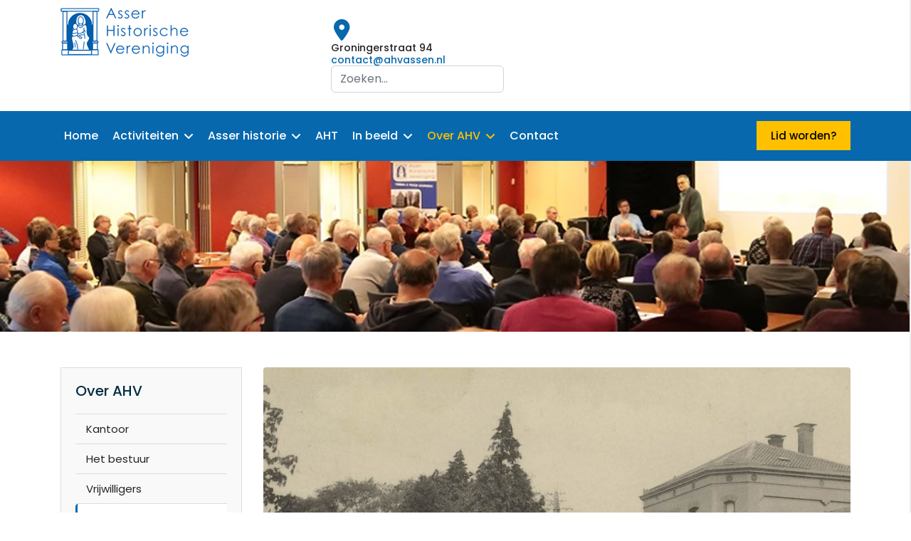

--- FILE ---
content_type: text/html; charset=utf-8
request_url: https://ahvassen.nl/over-ahv/ledenavonden/ledenavond-19-januari-2015
body_size: 8512
content:

<!doctype html>
<html lang="nl-nl" dir="ltr">
	<head>
		
		<meta name="viewport" content="width=device-width, initial-scale=1, shrink-to-fit=no">
		<meta charset="utf-8">
	<meta name="description" content="Asser Historische Vereniging">
	<meta name="generator" content="Joomla! - Open Source Content Management">
	<title>Ledenavond 19 januari 2015</title>
	<link href="/images/logo/icon.png" rel="icon" type="image/vnd.microsoft.icon">
	<link href="https://ahvassen.nl/component/search/?layout=blog&amp;id=224&amp;Itemid=232&amp;catid=18&amp;format=opensearch" rel="search" title="Search Asser Historische Vereniging" type="application/opensearchdescription+xml">
<link href="/media/vendor/joomla-custom-elements/css/joomla-alert.min.css?0.4.1" rel="stylesheet">
	<link href="//fonts.googleapis.com/css?family=Poppins:100,100i,200,200i,300,300i,400,400i,500,500i,600,600i,700,700i,800,800i,900,900i&amp;subset=latin&amp;display=swap" rel="stylesheet" media="none" onload="media=&quot;all&quot;">
	<link href="/templates/dustrian/css/bootstrap.min.css" rel="stylesheet">
	<link href="/plugins/system/helixultimate/assets/css/system-j4.min.css" rel="stylesheet">
	<link href="/media/system/css/joomla-fontawesome.min.css?715c8d" rel="stylesheet">
	<link href="/templates/dustrian/css/template.css" rel="stylesheet">
	<link href="/templates/dustrian/css/presets/default.css" rel="stylesheet">
	<link href="/templates/dustrian/css/custom.css" rel="stylesheet">
	<link href="/templates/dustrian/css/flaticon.css" rel="stylesheet">
	<link href="/templates/dustrian/css/shop.css" rel="stylesheet">
	<link href="/components/com_sppagebuilder/assets/css/dynamic-content.css?13bea3cde590997c1094f9bba14d719a" rel="stylesheet">
	<link href="/components/com_sppagebuilder/assets/css/font-awesome-6.min.css?13bea3cde590997c1094f9bba14d719a" rel="stylesheet">
	<link href="/components/com_sppagebuilder/assets/css/font-awesome-v4-shims.css?13bea3cde590997c1094f9bba14d719a" rel="stylesheet">
	<link href="/components/com_sppagebuilder/assets/css/animate.min.css?13bea3cde590997c1094f9bba14d719a" rel="stylesheet">
	<link href="/components/com_sppagebuilder/assets/css/sppagebuilder.css?13bea3cde590997c1094f9bba14d719a" rel="stylesheet">
	<link href="/components/com_sppagebuilder/assets/css/magnific-popup.css" rel="stylesheet">
	<link href="/components/com_sppagebuilder/assets/css/color-switcher.css?13bea3cde590997c1094f9bba14d719a" rel="stylesheet">
	<style>:root {
--one_color: #FFC000;
--two_color: #030E2C; 
--three_color: #8a6137;
--four_color: #1B1B1B;
}</style>
	<style>body{font-family: 'Poppins', sans-serif;font-size: 15px;font-weight: 400;text-decoration: none;}
</style>
	<style>h1{font-family: 'Poppins', sans-serif;font-weight: 800;text-decoration: none;}
</style>
	<style>h2{font-family: 'Poppins', sans-serif;font-weight: 600;text-decoration: none;}
</style>
	<style>h3{font-family: 'Poppins', sans-serif;text-decoration: none;}
</style>
	<style>h4{font-family: 'Poppins', sans-serif;text-decoration: none;}
</style>
	<style>h5{font-family: 'Poppins', sans-serif;font-weight: 600;text-decoration: none;}
</style>
	<style>h6{font-family: 'Poppins', sans-serif;font-weight: 600;text-decoration: none;}
</style>
	<style>.sp-megamenu-parent > li > a, .sp-megamenu-parent > li > span, .sp-megamenu-parent .sp-dropdown li.sp-menu-item > a{font-family: 'Poppins', sans-serif;font-size: 16px;font-weight: 500;text-decoration: none;}
</style>
	<style>.menu.nav-pills > li > a, .menu.nav-pills > li > span, .menu.nav-pills .sp-dropdown li.sp-menu-item > a{font-family: 'Poppins', sans-serif;font-size: 16px;font-weight: 500;text-decoration: none;}
</style>
	<style>.logo-image {height:70px;}.logo-image-phone {height:70px;}</style>
	<style>#sp-top-bars{ background-color:#ffffff; }</style>
	<style>@media(min-width: 1400px) {.sppb-row-container { max-width: 1320px; }}</style>
	<style>:root {--sppb-topbar-bg-color: #333333; --sppb-topbar-text-color: #aaaaaa; --sppb-header-bg-color: #0345bf; --sppb-logo-text-color: #0345bf; --sppb-menu-text-color: #252525; --sppb-menu-text-hover-color: #0345bf; --sppb-menu-text-active-color: #0345bf; --sppb-menu-dropdown-bg-color: #ffffff; --sppb-menu-dropdown-text-color: #252525; --sppb-menu-dropdown-text-hover-color: #0345bf; --sppb-menu-dropdown-text-active-color: #0345bf; --sppb-offcanvas-menu-icon-color: #000000; --sppb-offcanvas-menu-bg-color: #ffffff; --sppb-offcanvas-menu-items-and-items-color: #252525; --sppb-offcanvas-menu-active-menu-item-color: #0345bf; --sppb-text-color: #252525; --sppb-bg-color: #ffffff; --sppb-link-color: #0345bf; --sppb-link-hover-color: #044cd0; --sppb-footer-bg-color: #171717; --sppb-footer-text-color: #ffffff; --sppb-footer-link-color: #a2a2a2; --sppb-footer-link-hover-color: #ffffff}</style>
<script src="/media/vendor/jquery/js/jquery.min.js?3.7.1"></script>
	<script src="/media/legacy/js/jquery-noconflict.min.js?504da4"></script>
	<script type="application/json" class="joomla-script-options new">{"data":{"breakpoints":{"tablet":991,"mobile":480},"header":{"stickyOffset":"100"}},"joomla.jtext":{"ERROR":"Fout","MESSAGE":"Bericht","NOTICE":"Attentie","WARNING":"Waarschuwing","JCLOSE":"Sluiten","JOK":"Ok","JOPEN":"Open"},"system.paths":{"root":"","rootFull":"https:\/\/ahvassen.nl\/","base":"","baseFull":"https:\/\/ahvassen.nl\/"},"csrf.token":"83b1a42e755224cdfb37f31d4ab35f85"}</script>
	<script src="/media/system/js/core.min.js?a3d8f8"></script>
	<script src="/media/vendor/bootstrap/js/alert.min.js?5.3.8" type="module"></script>
	<script src="/media/vendor/bootstrap/js/button.min.js?5.3.8" type="module"></script>
	<script src="/media/vendor/bootstrap/js/carousel.min.js?5.3.8" type="module"></script>
	<script src="/media/vendor/bootstrap/js/collapse.min.js?5.3.8" type="module"></script>
	<script src="/media/vendor/bootstrap/js/dropdown.min.js?5.3.8" type="module"></script>
	<script src="/media/vendor/bootstrap/js/modal.min.js?5.3.8" type="module"></script>
	<script src="/media/vendor/bootstrap/js/offcanvas.min.js?5.3.8" type="module"></script>
	<script src="/media/vendor/bootstrap/js/popover.min.js?5.3.8" type="module"></script>
	<script src="/media/vendor/bootstrap/js/scrollspy.min.js?5.3.8" type="module"></script>
	<script src="/media/vendor/bootstrap/js/tab.min.js?5.3.8" type="module"></script>
	<script src="/media/vendor/bootstrap/js/toast.min.js?5.3.8" type="module"></script>
	<script src="/media/system/js/showon.min.js?e51227" type="module"></script>
	<script src="/media/system/js/messages.min.js?9a4811" type="module"></script>
	<script src="/templates/dustrian/js/main.js"></script>
	<script src="/templates/dustrian/js/custom.js"></script>
	<script src="/components/com_sppagebuilder/assets/js/dynamic-content.js?13bea3cde590997c1094f9bba14d719a"></script>
	<script src="/components/com_sppagebuilder/assets/js/jquery.parallax.js?13bea3cde590997c1094f9bba14d719a"></script>
	<script src="/components/com_sppagebuilder/assets/js/sppagebuilder.js?13bea3cde590997c1094f9bba14d719a" defer></script>
	<script src="/components/com_sppagebuilder/assets/js/jquery.magnific-popup.min.js"></script>
	<script src="/components/com_sppagebuilder/assets/js/addons/image.js"></script>
	<script src="/components/com_sppagebuilder/assets/js/addons/text_block.js"></script>
	<script src="/components/com_sppagebuilder/assets/js/color-switcher.js?13bea3cde590997c1094f9bba14d719a"></script>
	<script type="application/ld+json">{"@context":"https://schema.org","@graph":[{"@type":"Organization","@id":"https://ahvassen.nl/#/schema/Organization/base","name":"Asser Historische Vereniging","url":"https://ahvassen.nl/"},{"@type":"WebSite","@id":"https://ahvassen.nl/#/schema/WebSite/base","url":"https://ahvassen.nl/","name":"Asser Historische Vereniging","publisher":{"@id":"https://ahvassen.nl/#/schema/Organization/base"}},{"@type":"WebPage","@id":"https://ahvassen.nl/#/schema/WebPage/base","url":"https://ahvassen.nl/over-ahv/ledenavonden/ledenavond-19-januari-2015","name":"Ledenavond 19 januari 2015","description":"Asser Historische Vereniging","isPartOf":{"@id":"https://ahvassen.nl/#/schema/WebSite/base"},"about":{"@id":"https://ahvassen.nl/#/schema/Organization/base"},"inLanguage":"nl-NL"},{"@type":"Article","@id":"https://ahvassen.nl/#/schema/com_content/article/224","name":"Ledenavond 19 januari 2015","headline":"Ledenavond 19 januari 2015","inLanguage":"nl-NL","thumbnailUrl":"images/media/StationAssen.jpg","image":"images/media/StationAssen.jpg","dateCreated":"2015-01-19T19:21:19+00:00","isPartOf":{"@id":"https://ahvassen.nl/#/schema/WebPage/base"}}]}</script>
	<script>template="dustrian";</script>
	<script>
				document.addEventListener("DOMContentLoaded", () =>{
					window.htmlAddContent = window?.htmlAddContent || "";
					if (window.htmlAddContent) {
        				document.body.insertAdjacentHTML("beforeend", window.htmlAddContent);
					}
				});
			</script>
	<script> </script>
	<script>
			const initColorMode = () => {
				const colorVariableData = [];
				const sppbColorVariablePrefix = "--sppb";
				let activeColorMode = localStorage.getItem("sppbActiveColorMode") || "";
				activeColorMode = "";
				const modes = [];

				if(!modes?.includes(activeColorMode)) {
					activeColorMode = "";
					localStorage.setItem("sppbActiveColorMode", activeColorMode);
				}

				document?.body?.setAttribute("data-sppb-color-mode", activeColorMode);

				if (!localStorage.getItem("sppbActiveColorMode")) {
					localStorage.setItem("sppbActiveColorMode", activeColorMode);
				}

				if (window.sppbColorVariables) {
					const colorVariables = typeof(window.sppbColorVariables) === "string" ? JSON.parse(window.sppbColorVariables) : window.sppbColorVariables;

					for (const colorVariable of colorVariables) {
						const { path, value } = colorVariable;
						const variable = String(path[0]).trim().toLowerCase().replaceAll(" ", "-");
						const mode = path[1];
						const variableName = `${sppbColorVariablePrefix}-${variable}`;

						if (activeColorMode === mode) {
							colorVariableData.push(`${variableName}: ${value}`);
						}
					}

					document.documentElement.style.cssText += colorVariableData.join(";");
				}
			};

			window.sppbColorVariables = [];
			
			initColorMode();

			document.addEventListener("DOMContentLoaded", initColorMode);
		</script>
	</head>
	<body class="site helix-ultimate hu com_content com-content view-article layout-blog task-none itemid-232 nl-nl ltr layout-fluid offcanvas-init offcanvs-position-right">

		
		
		<div class="body-wrapper">
			<div class="body-innerwrapper">
								
<section id="sp-top-bars" >

						<div class="container">
				<div class="container-inner">
			
	
<div class="row">
	<div id="sp-logo" class="col-lg-4 "><div class="sp-column "><div class="logo"><a href="/">
				<img class='logo-image  d-none d-lg-inline-block'
					srcset='https://ahvassen.nl/images/logo/logo.png 1x'
					src='https://ahvassen.nl/images/logo/logo.png'
					height='70px'
					alt='Asser Historische Vereniging'
				/>
				<img class="logo-image-phone d-inline-block d-lg-none" src="https://ahvassen.nl/images/logo/logo.png" alt="Asser Historische Vereniging" /></a></div></div></div><div id="sp-top1" class="col-lg-8 "><div class="sp-column text-rightt"><div class="sp-module "><div class="sp-module-content"><div class="mod-sppagebuilder  sp-page-builder" data-module_id="90">
	<div class="page-content">
		<section id="section-id-1623788305644" class="sppb-section sppb-section-content-center" ><div class="sppb-row-container"><div class="sppb-row sppb-align-center"><div class="sppb-col-md-4  " id="column-wrap-id-1623790879595"><div id="column-id-1623790879595" class="sppb-column " ><div class="sppb-column-addons"></div></div></div><div class="sppb-col-md-4 sppp-column-vertical-align  sppb-hidden-lg sppb-hidden-md sppb-hidden-sm sppb-hidden-xs " id="column-wrap-id-1623788305640"><div id="column-id-1623788305640" class="sppb-column  sppb-align-items-center" ><div class="sppb-column-addons"><div id="sppb-addon-wrapper-1623789396417" class="sppb-addon-wrapper  addon-root-feature"><div id="sppb-addon-1623789396417" class="clearfix  "     ><div class="sppb-addon-content-align-left sppb-addon sppb-addon-feature sppb-text-left "><div class="sppb-addon-content"><div class="sppb-media"><div class="pull-left"><div class="sppb-icon"><span class="sppb-icon-container" role="img" aria-label="Groningerstraat 94"><i class="fas fa-map-marker-alt" aria-hidden="true"></i></span></div></div><div class="sppb-media-body"><div class="sppb-media-content"><h3 class="sppb-addon-title sppb-feature-box-title sppb-media-heading">Groningerstraat 94</h3><div class="sppb-addon-text"><a href="#">contact@ahvassen.nl</a></div></div></div></div></div></div><style type="text/css">#sppb-addon-1623789396417{
box-shadow: 0 0 0 0 #ffffff;
}#sppb-addon-1623789396417{
color: rgba(119, 119, 119, 0.67);
border-radius: 0px;




}
@media (max-width: 1199.98px) {#sppb-addon-1623789396417{padding-top: 15px;

padding-bottom: 15px;
}}
@media (max-width: 991.98px) {#sppb-addon-1623789396417{padding-top: 15px;

padding-bottom: 15px;
}}
@media (max-width: 767.98px) {#sppb-addon-1623789396417{padding-top: 15px;

padding-bottom: 15px;
}}
@media (max-width: 575.98px) {#sppb-addon-1623789396417{padding-top: 15px;

padding-bottom: 15px;
}}#sppb-addon-wrapper-1623789396417{
margin-top: 0px;
margin-right: 0px;
margin-bottom: 0px;
margin-left: 0px;
}
@media (max-width: 1199.98px) {#sppb-addon-wrapper-1623789396417{}}
@media (max-width: 991.98px) {#sppb-addon-wrapper-1623789396417{}}
@media (max-width: 767.98px) {#sppb-addon-wrapper-1623789396417{}}
@media (max-width: 575.98px) {#sppb-addon-wrapper-1623789396417{}}#sppb-addon-1623789396417 .sppb-addon-title{
color: #222;
}
#sppb-addon-1623789396417 .sppb-addon-title{
font-weight: 500;
font-size: 14px;
line-height: 16px;
}
@media (max-width: 1199.98px) {#sppb-addon-1623789396417 .sppb-addon-title{}}
@media (max-width: 991.98px) {#sppb-addon-1623789396417 .sppb-addon-title{}}
@media (max-width: 767.98px) {#sppb-addon-1623789396417 .sppb-addon-title{}}
@media (max-width: 575.98px) {#sppb-addon-1623789396417 .sppb-addon-title{}}#sppb-addon-1623789396417 i{padding-top:1px;}#sppb-addon-1623789396417 .sppb-addon-feature:before{content:" ";height:100%;width:2px;background:#eeeeee;display:block;position:absolute;left:0;margin-left:-25px;}#sppb-addon-1623789396417 .sppb-addon-feature:after{content:" ";height:100%;width:2px;background:#eeeeee;display:block;position:absolute;right:0;margin-right:0px;top:0;}</style><style type="text/css">#sppb-addon-1623789396417{
}#sppb-addon-1623789396417 .sppb-addon-text{
}#sppb-addon-1623789396417 .sppb-media-content{
}
@media (max-width: 1199.98px) {#sppb-addon-1623789396417 .sppb-media-content{}}
@media (max-width: 991.98px) {#sppb-addon-1623789396417 .sppb-media-content{}}
@media (max-width: 767.98px) {#sppb-addon-1623789396417 .sppb-media-content{}}
@media (max-width: 575.98px) {#sppb-addon-1623789396417 .sppb-media-content{}}#sppb-addon-1623789396417 .sppb-addon-text{
font-weight: 500;
font-size: 14px;
line-height: 16px;
}
@media (max-width: 1199.98px) {#sppb-addon-1623789396417 .sppb-addon-text{}}
@media (max-width: 991.98px) {#sppb-addon-1623789396417 .sppb-addon-text{}}
@media (max-width: 767.98px) {#sppb-addon-1623789396417 .sppb-addon-text{}}
@media (max-width: 575.98px) {#sppb-addon-1623789396417 .sppb-addon-text{}}#sppb-addon-1623789396417 .sppb-feature-box-title{
font-weight: 500;
font-size: 14px;
line-height: 16px;
}
@media (max-width: 1199.98px) {#sppb-addon-1623789396417 .sppb-feature-box-title{}}
@media (max-width: 991.98px) {#sppb-addon-1623789396417 .sppb-feature-box-title{}}
@media (max-width: 767.98px) {#sppb-addon-1623789396417 .sppb-feature-box-title{}}
@media (max-width: 575.98px) {#sppb-addon-1623789396417 .sppb-feature-box-title{}}#sppb-addon-1623789396417 .sppb-icon .sppb-icon-container{
display:inline-block;text-align:center;
box-shadow: 0 0 0 0 #ffffff;
color: #0768AE;
}
@media (max-width: 1199.98px) {#sppb-addon-1623789396417 .sppb-icon .sppb-icon-container{}}
@media (max-width: 991.98px) {#sppb-addon-1623789396417 .sppb-icon .sppb-icon-container{}}
@media (max-width: 767.98px) {#sppb-addon-1623789396417 .sppb-icon .sppb-icon-container{}}
@media (max-width: 575.98px) {#sppb-addon-1623789396417 .sppb-icon .sppb-icon-container{}}#sppb-addon-1623789396417 .sppb-icon{
}#sppb-addon-1623789396417 .sppb-icon .sppb-icon-container > i{
font-size: 30px;width: 30px;height: 30px;line-height: 30px;
}
@media (max-width: 1199.98px) {#sppb-addon-1623789396417 .sppb-icon .sppb-icon-container > i{}}
@media (max-width: 991.98px) {#sppb-addon-1623789396417 .sppb-icon .sppb-icon-container > i{}}
@media (max-width: 767.98px) {#sppb-addon-1623789396417 .sppb-icon .sppb-icon-container > i{}}
@media (max-width: 575.98px) {#sppb-addon-1623789396417 .sppb-icon .sppb-icon-container > i{}}#sppb-addon-1623789396417 .sppb-addon-content{
text-align: left;
}#sppb-addon-1623789396417 .sppb-media-content .sppb-btn{
margin-top: 25px;
margin-right: 0px;
margin-bottom: 0px;
margin-left: 0px;
}
@media (max-width: 1199.98px) {#sppb-addon-1623789396417 .sppb-media-content .sppb-btn{}}
@media (max-width: 991.98px) {#sppb-addon-1623789396417 .sppb-media-content .sppb-btn{}}
@media (max-width: 767.98px) {#sppb-addon-1623789396417 .sppb-media-content .sppb-btn{}}
@media (max-width: 575.98px) {#sppb-addon-1623789396417 .sppb-media-content .sppb-btn{}}#sppb-addon-1623789396417 #btn-1623789396417.sppb-btn-custom{
padding: 8px 22px 10px 22px;
}#sppb-addon-1623789396417 #btn-1623789396417.sppb-btn-custom{
font-size: 16px;
}
@media (max-width: 1199.98px) {#sppb-addon-1623789396417 #btn-1623789396417.sppb-btn-custom{}}
@media (max-width: 991.98px) {#sppb-addon-1623789396417 #btn-1623789396417.sppb-btn-custom{}}
@media (max-width: 767.98px) {#sppb-addon-1623789396417 #btn-1623789396417.sppb-btn-custom{}}
@media (max-width: 575.98px) {#sppb-addon-1623789396417 #btn-1623789396417.sppb-btn-custom{}}#sppb-addon-1623789396417 #btn-1623789396417.sppb-btn-custom{
background-color: #0080FE;
color: #FFFFFF;
}#sppb-addon-1623789396417 #btn-1623789396417.sppb-btn-custom:hover{
background-color: #de6906;
color: #FFFFFF;
}#sppb-addon-1623789396417 .sppb-media-content .sppb-btn-2{
}#sppb-addon-1623789396417 #btn-1623789396417-2.sppb-btn-custom{
}#sppb-addon-1623789396417 #btn-1623789396417-2.sppb-btn-custom{
}
@media (max-width: 1199.98px) {#sppb-addon-1623789396417 #btn-1623789396417-2.sppb-btn-custom{}}
@media (max-width: 991.98px) {#sppb-addon-1623789396417 #btn-1623789396417-2.sppb-btn-custom{}}
@media (max-width: 767.98px) {#sppb-addon-1623789396417 #btn-1623789396417-2.sppb-btn-custom{}}
@media (max-width: 575.98px) {#sppb-addon-1623789396417 #btn-1623789396417-2.sppb-btn-custom{}}#sppb-addon-1623789396417 #btn-1623789396417-2.sppb-btn-custom{
}#sppb-addon-1623789396417 #btn-1623789396417-2.sppb-btn-custom:hover{
}#sppb-addon-1623789396417 .sppb-feature-box-title,#sppb-addon-1623789396417 .sppb-feature-box-title a{
color: #222;
}#sppb-addon-1623789396417:hover .sppb-feature-box-title,#sppb-addon-1623789396417:hover .sppb-feature-box-title a{
}#sppb-addon-1623789396417:hover .sppb-addon-text{
}#sppb-addon-1623789396417:hover .sppb-icon-container{
}#sppb-addon-1623789396417{
transition: .3s;
}#sppb-addon-1623789396417:hover{
box-shadow: 0 0 0 0 #ffffff;
}</style></div></div></div></div></div><div class="sppb-col-md-4 sppp-column-vertical-align  " id="column-wrap-id-1623788305641"><div id="column-id-1623788305641" class="sppb-column  sppb-align-items-center" ><div class="sppb-column-addons"><div id="sppb-addon-wrapper-1635527882136" class="sppb-addon-wrapper  addon-root-module"><div id="sppb-addon-1635527882136" class="clearfix  "     ><div class="sppb-addon sppb-addon-module "><div class="sppb-addon-content"><div class="search">
	<form action="/over-ahv/ledenavonden/ledenavond-19-januari-2015" method="post">
		<label for="mod-search-searchword108" class="hide-label">Search ...</label> <input name="searchword" id="mod-search-searchword108" class="form-control" type="search" placeholder="Zoeken...">		<input type="hidden" name="task" value="search">
		<input type="hidden" name="option" value="com_search">
		<input type="hidden" name="Itemid" value="232">
	</form>
</div>
</div></div><style type="text/css">#sppb-addon-1635527882136{
box-shadow: 0 0 0 0 #ffffff;
}#sppb-addon-1635527882136{
border-radius: 0px;
}
@media (max-width: 1199.98px) {#sppb-addon-1635527882136{}}
@media (max-width: 991.98px) {#sppb-addon-1635527882136{}}
@media (max-width: 767.98px) {#sppb-addon-1635527882136{}}
@media (max-width: 575.98px) {#sppb-addon-1635527882136{}}#sppb-addon-wrapper-1635527882136{
margin-top: 0px;
margin-right: 0px;
margin-bottom: 0px;
margin-left: 0px;
}
@media (max-width: 1199.98px) {#sppb-addon-wrapper-1635527882136{}}
@media (max-width: 991.98px) {#sppb-addon-wrapper-1635527882136{}}
@media (max-width: 767.98px) {#sppb-addon-wrapper-1635527882136{}}
@media (max-width: 575.98px) {#sppb-addon-wrapper-1635527882136{}}#sppb-addon-1635527882136 .sppb-addon-title{
}</style><style type="text/css"></style></div></div></div></div></div></div></div></section><style type="text/css">.sp-page-builder .page-content #section-id-1627490765426{background-color:#0768AE;box-shadow:0 0 0 0 #ffffff;}.sp-page-builder .page-content #section-id-1627490765426{padding-top:15px;padding-right:0px;padding-bottom:15px;padding-left:0px;margin-top:0px;margin-right:0px;margin-bottom:0px;margin-left:0px;border-radius:0px;}.sp-page-builder .page-content #section-id-1627490765426.sppb-row-overlay{border-radius:0px;}#column-id-1627490765425{border-radius:0px;}#column-wrap-id-1627490765425{max-width:33.333333333333%;flex-basis:33.333333333333%;}@media (max-width:1199.98px) {#column-wrap-id-1627490765425{max-width:33.333333333333%;flex-basis:33.333333333333%;}}@media (max-width:991.98px) {#column-wrap-id-1627490765425{max-width:100%;flex-basis:100%;}}@media (max-width:767.98px) {#column-wrap-id-1627490765425{max-width:100%;flex-basis:100%;}}@media (max-width:575.98px) {#column-wrap-id-1627490765425{max-width:100%;flex-basis:100%;}}#column-id-1627490765425 .sppb-column-overlay{border-radius:0px;}#column-wrap-id-1627490921249{max-width:33.333333333333%;flex-basis:33.333333333333%;}@media (max-width:1199.98px) {#column-wrap-id-1627490921249{max-width:33.333333333333%;flex-basis:33.333333333333%;}}@media (max-width:991.98px) {#column-wrap-id-1627490921249{max-width:100%;flex-basis:100%;}}@media (max-width:767.98px) {#column-wrap-id-1627490921249{max-width:100%;flex-basis:100%;}}@media (max-width:575.98px) {#column-wrap-id-1627490921249{max-width:100%;flex-basis:100%;}}#column-wrap-id-1643221925989{max-width:33.333333333333%;flex-basis:33.333333333333%;}@media (max-width:1199.98px) {#column-wrap-id-1643221925989{max-width:33.333333333333%;flex-basis:33.333333333333%;}}@media (max-width:991.98px) {#column-wrap-id-1643221925989{max-width:100%;flex-basis:100%;}}@media (max-width:767.98px) {#column-wrap-id-1643221925989{max-width:100%;flex-basis:100%;}}@media (max-width:575.98px) {#column-wrap-id-1643221925989{max-width:100%;flex-basis:100%;}}.sp-page-builder .page-content #section-id-1623791881252{box-shadow:0 0 0 0 #ffffff;}.sp-page-builder .page-content #section-id-1623791881252{padding-right:0px;padding-left:0px;margin-top:0px;margin-right:0px;margin-bottom:0px;margin-left:0px;border-radius:0px;}.sp-page-builder .page-content #section-id-1623791881252.sppb-row-overlay{border-radius:0px;}#column-id-1623791881251{border-radius:0px;}#column-wrap-id-1623791881251{max-width:100%;flex-basis:100%;}@media (max-width:1199.98px) {#column-wrap-id-1623791881251{max-width:100%;flex-basis:100%;}}@media (max-width:991.98px) {#column-wrap-id-1623791881251{max-width:100%;flex-basis:100%;}}@media (max-width:767.98px) {#column-wrap-id-1623791881251{max-width:100%;flex-basis:100%;}}@media (max-width:575.98px) {#column-wrap-id-1623791881251{max-width:100%;flex-basis:100%;}}#column-id-1623791881251 .sppb-column-overlay{border-radius:0px;}.sp-page-builder .page-content #section-id-1623788305644{box-shadow:0 0 0 0 #ffffff;}.sp-page-builder .page-content #section-id-1623788305644{padding-top:26px;padding-bottom:26px;margin-top:0px;margin-right:0px;margin-bottom:0px;margin-left:0px;border-radius:0px;}.sp-page-builder .page-content #section-id-1623788305644.sppb-row-overlay{border-radius:0px;}#column-wrap-id-1623790879595{max-width:33.333333333333%;flex-basis:33.333333333333%;}@media (max-width:1199.98px) {#column-wrap-id-1623790879595{max-width:33.333333333333%;flex-basis:33.333333333333%;}}@media (max-width:991.98px) {#column-wrap-id-1623790879595{max-width:100%;flex-basis:100%;}}@media (max-width:767.98px) {#column-wrap-id-1623790879595{max-width:100%;flex-basis:100%;}}@media (max-width:575.98px) {#column-wrap-id-1623790879595{max-width:100%;flex-basis:100%;}}#column-id-1623788305640{border-radius:0px;}#column-wrap-id-1623788305640{max-width:33.333333333333%;flex-basis:33.333333333333%;}@media (max-width:1199.98px) {#column-wrap-id-1623788305640{max-width:33.333333333333%;flex-basis:33.333333333333%;}}@media (max-width:991.98px) {#column-wrap-id-1623788305640{max-width:100%;flex-basis:100%;}}@media (max-width:767.98px) {#column-wrap-id-1623788305640{max-width:100%;flex-basis:100%;}}@media (max-width:575.98px) {#column-wrap-id-1623788305640{max-width:100%;flex-basis:100%;}}#column-id-1623788305640 .sppb-column-overlay{border-radius:0px;}#column-id-1623788305641{border-radius:0px;}#column-wrap-id-1623788305641{max-width:33.333333333333%;flex-basis:33.333333333333%;}@media (max-width:1199.98px) {#column-wrap-id-1623788305641{max-width:33.333333333333%;flex-basis:33.333333333333%;}}@media (max-width:991.98px) {#column-wrap-id-1623788305641{max-width:100%;flex-basis:100%;}}@media (max-width:767.98px) {#column-wrap-id-1623788305641{max-width:100%;flex-basis:100%;}}@media (max-width:575.98px) {#column-wrap-id-1623788305641{max-width:100%;flex-basis:100%;}}#column-id-1623788305641 .sppb-column-overlay{border-radius:0px;}</style>	</div>
</div></div></div></div></div></div>
							</div>
			</div>
			
	</section>

<header id="sp-header" class="industry">

						<div class="container">
				<div class="container-inner">
			
	
<div class="row">
	<div id="sp-menu" class="col-4 col-sm-4 col-md-4 col-lg-9 "><div class="sp-column  d-flex align-items-center justify-content-end"><nav class="sp-megamenu-wrapper d-flex" role="navigation"><a id="offcanvas-toggler" aria-label="Menu" class="offcanvas-toggler-right d-flex d-lg-none" href="#"><div class="burger-icon" aria-hidden="true"><span></span><span></span><span></span></div></a><ul class="sp-megamenu-parent menu-animation-fade d-none d-lg-block"><li class="sp-menu-item"><a   href="/"  >Home</a></li><li class="sp-menu-item sp-has-child"><a   href="/activiteiten/nieuws"  >Activiteiten</a><div class="sp-dropdown sp-dropdown-main sp-menu-right" style="width: 280px;"><div class="sp-dropdown-inner"><ul class="sp-dropdown-items"><li class="sp-menu-item"><a   href="/activiteiten/nieuws"  >Nieuws</a></li><li class="sp-menu-item"><a   href="/activiteiten/agenda"  >Agenda</a></li><li class="sp-menu-item"><a   href="/activiteiten/kantoor"  >Kantoor</a></li><li class="sp-menu-item"><a   href="/activiteiten/stadswandelingen"  >Stadswandelingen</a></li><li class="sp-menu-item"><a   href="/activiteiten/fotopresentaties"  >Fotopresentaties</a></li><li class="sp-menu-item"><a   href="/activiteiten/films"  >Films</a></li><li class="sp-menu-item"><a   href="/activiteiten/exposities"  >Exposities</a></li><li class="sp-menu-item"><a   href="/activiteiten/vlootdagen"  >Vlootdagen</a></li></ul></div></div></li><li class="sp-menu-item sp-has-child"><a   href="/asser-historie/assen-in-t-kort"  >Asser historie</a><div class="sp-dropdown sp-dropdown-main sp-menu-right" style="width: 280px;"><div class="sp-dropdown-inner"><ul class="sp-dropdown-items"><li class="sp-menu-item"><a   href="/asser-historie/assen-in-t-kort"  >Assen in 't kort</a></li><li class="sp-menu-item sp-has-child"><a   href="/asser-historie/buurtschappen"  >Buurtschappen</a><div class="sp-dropdown sp-dropdown-sub sp-menu-right" style="width: 280px;"><div class="sp-dropdown-inner"><ul class="sp-dropdown-items"><li class="sp-menu-item"><a   href="/asser-historie/buurtschappen/anreep-en-schieven"  >Anreep en Schieven</a></li><li class="sp-menu-item"><a   href="/asser-historie/buurtschappen/baggelhuizen"  >Baggelhuizen</a></li><li class="sp-menu-item"><a   href="/asser-historie/buurtschappen/loon"  >Loon</a></li><li class="sp-menu-item"><a   href="/asser-historie/buurtschappen/peelo"  >Peelo</a></li><li class="sp-menu-item"><a   href="/asser-historie/buurtschappen/pittelo"  >Pittelo</a></li><li class="sp-menu-item"><a   href="/asser-historie/buurtschappen/witten"  >Witten</a></li><li class="sp-menu-item"><a   href="/asser-historie/buurtschappen/zeijerveld"  >Zeijerveld</a></li></ul></div></div></li><li class="sp-menu-item"><a   href="/asser-historie/weetjes"  >Weetjes</a></li><li class="sp-menu-item"><a   href="/asser-historie/asser-stedelied"  >Asser Stedelied</a></li><li class="sp-menu-item"><a   href="/asser-historie/plaatsnamen"  >Plaatsnamen</a></li><li class="sp-menu-item"><a   href="/asser-historie/weblinks"  >Weblinks</a></li></ul></div></div></li><li class="sp-menu-item"><a   href="/asser-historisch-tijdschrift"  >AHT</a></li><li class="sp-menu-item sp-has-child"><a   href="/in-beeld"  >In beeld</a><div class="sp-dropdown sp-dropdown-main sp-menu-right" style="width: 280px;"><div class="sp-dropdown-inner"><ul class="sp-dropdown-items"><li class="sp-menu-item"><a   href="/in-beeld/gemeentelijke-monumenten"  >Gemeentelijke monumenten</a></li><li class="sp-menu-item"><a   href="/in-beeld/rijksmonumenten"  >Rijksmonumenten</a></li><li class="sp-menu-item"><a   href="/in-beeld/straten"  >Straten</a></li><li class="sp-menu-item"><a   href="/in-beeld/deuren"  >Deuren</a></li></ul></div></div></li><li class="sp-menu-item sp-has-child active"><a   href="/over-ahv/kantoor"  >Over AHV</a><div class="sp-dropdown sp-dropdown-main sp-menu-right" style="width: 280px;"><div class="sp-dropdown-inner"><ul class="sp-dropdown-items"><li class="sp-menu-item"><a   href="/over-ahv/kantoor"  >Kantoor</a></li><li class="sp-menu-item"><a   href="/over-ahv/het-bestuur"  >Het bestuur</a></li><li class="sp-menu-item"><a   href="/over-ahv/vrijwilligers"  >Vrijwilligers</a></li><li class="sp-menu-item current-item active"><a aria-current="page"  href="/over-ahv/ledenavonden"  >Ledenavonden</a></li><li class="sp-menu-item"><a   href="/over-ahv/excursies"  >Excursies</a></li><li class="sp-menu-item"><a   href="/over-ahv/promotie-artikelen"  >Promotie-artikelen</a></li><li class="sp-menu-item"><a   href="/over-ahv/jaarverslagen"  >Jaarverslagen</a></li><li class="sp-menu-item"><a   href="/over-ahv/anbi-status"  >ANBI status</a></li><li class="sp-menu-item"><a   href="/over-ahv/sponsor-worden"  >Sponsor worden</a></li></ul></div></div></li><li class="sp-menu-item"><a   href="/contact"  >Contact</a></li></ul></nav></div></div><div id="sp-search" class="col-8 col-sm-8 col-md-8 col-lg-3 "><div class="sp-column  d-flex align-items-center"><div class="sp-module "><div class="sp-module-content"><div class="mod-sppagebuilder  sp-page-builder" data-module_id="102">
	<div class="page-content">
		<section id="section-id-1623791881252" class="sppb-section" ><div class="sppb-row-container"><div class="sppb-row"><div class="sppb-col-md-12  " id="column-wrap-id-1623791881251"><div id="column-id-1623791881251" class="sppb-column " ><div class="sppb-column-addons"><div id="sppb-addon-wrapper-1623791881255" class="sppb-addon-wrapper  addon-root-button-group"><div id="sppb-addon-1623791881255" class="clearfix  "     ><div class="sppb-addon sppb-addon-button-group"><div class="sppb-addon-content"><a href="/lid-worden"  id="btn-16237918812550" class="sppb-btn  sppb-btn-custom sppb-btn-rounded">Lid worden?</a></div></div><style type="text/css">#sppb-addon-1623791881255 .sppb-btn{
box-shadow: 0 0 0 0 #ffffff;
}#sppb-addon-1623791881255{
border-radius: 0px;
}
@media (max-width: 1199.98px) {#sppb-addon-1623791881255{}}
@media (max-width: 991.98px) {#sppb-addon-1623791881255{}}
@media (max-width: 767.98px) {#sppb-addon-1623791881255{}}
@media (max-width: 575.98px) {#sppb-addon-1623791881255{}}#sppb-addon-wrapper-1623791881255{
margin-top: 0px;
margin-right: 0px;
margin-bottom: 0px;
margin-left: 0px;
}
@media (max-width: 1199.98px) {#sppb-addon-wrapper-1623791881255{}}
@media (max-width: 991.98px) {#sppb-addon-wrapper-1623791881255{}}
@media (max-width: 767.98px) {#sppb-addon-wrapper-1623791881255{}}
@media (max-width: 575.98px) {#sppb-addon-wrapper-1623791881255{}}#sppb-addon-1623791881255 .sppb-addon-title{
}</style><style type="text/css">#sppb-addon-1623791881255 .sppb-addon-content{
margin: -0px;
}
@media (max-width: 1199.98px) {#sppb-addon-1623791881255 .sppb-addon-content{}}
@media (max-width: 991.98px) {#sppb-addon-1623791881255 .sppb-addon-content{}}
@media (max-width: 767.98px) {#sppb-addon-1623791881255 .sppb-addon-content{}}
@media (max-width: 575.98px) {#sppb-addon-1623791881255 .sppb-addon-content{}}#sppb-addon-1623791881255 .sppb-addon-content .sppb-btn{
margin: 0px;
}
@media (max-width: 1199.98px) {#sppb-addon-1623791881255 .sppb-addon-content .sppb-btn{}}
@media (max-width: 991.98px) {#sppb-addon-1623791881255 .sppb-addon-content .sppb-btn{}}
@media (max-width: 767.98px) {#sppb-addon-1623791881255 .sppb-addon-content .sppb-btn{}}
@media (max-width: 575.98px) {#sppb-addon-1623791881255 .sppb-addon-content .sppb-btn{}}#sppb-addon-1623791881255 .sppb-addon.sppb-addon-button-group{
text-align: right;
}#sppb-addon-1623791881255 #btn-16237918812550.sppb-btn-custom{
padding: 10px 20px 10px 20px;
}
@media (max-width: 1199.98px) {#sppb-addon-1623791881255 #btn-16237918812550.sppb-btn-custom{padding: 10px 20px 10px 20px;}}
@media (max-width: 991.98px) {#sppb-addon-1623791881255 #btn-16237918812550.sppb-btn-custom{padding: 10px 20px 10px 20px;}}
@media (max-width: 767.98px) {#sppb-addon-1623791881255 #btn-16237918812550.sppb-btn-custom{}}
@media (max-width: 575.98px) {#sppb-addon-1623791881255 #btn-16237918812550.sppb-btn-custom{}}#sppb-addon-1623791881255 #btn-16237918812550.sppb-btn-custom{
font-weight: 500;
font-size: 15px;
}
@media (max-width: 1199.98px) {#sppb-addon-1623791881255 #btn-16237918812550.sppb-btn-custom{}}
@media (max-width: 991.98px) {#sppb-addon-1623791881255 #btn-16237918812550.sppb-btn-custom{font-size: 15px;}}
@media (max-width: 767.98px) {#sppb-addon-1623791881255 #btn-16237918812550.sppb-btn-custom{}}
@media (max-width: 575.98px) {#sppb-addon-1623791881255 #btn-16237918812550.sppb-btn-custom{}}#sppb-addon-1623791881255 #btn-16237918812550.sppb-btn-custom{
background-color: #FFC000;
color: #000000;
}#sppb-addon-1623791881255 #btn-16237918812550.sppb-btn-custom:hover{
background-color: #25283a;
color: #fff;
}</style></div></div></div></div></div></div></div></section><style type="text/css">.sp-page-builder .page-content #section-id-1627490765426{background-color:#0768AE;box-shadow:0 0 0 0 #ffffff;}.sp-page-builder .page-content #section-id-1627490765426{padding-top:15px;padding-right:0px;padding-bottom:15px;padding-left:0px;margin-top:0px;margin-right:0px;margin-bottom:0px;margin-left:0px;border-radius:0px;}.sp-page-builder .page-content #section-id-1627490765426.sppb-row-overlay{border-radius:0px;}#column-id-1627490765425{border-radius:0px;}#column-wrap-id-1627490765425{max-width:33.333333333333%;flex-basis:33.333333333333%;}@media (max-width:1199.98px) {#column-wrap-id-1627490765425{max-width:33.333333333333%;flex-basis:33.333333333333%;}}@media (max-width:991.98px) {#column-wrap-id-1627490765425{max-width:100%;flex-basis:100%;}}@media (max-width:767.98px) {#column-wrap-id-1627490765425{max-width:100%;flex-basis:100%;}}@media (max-width:575.98px) {#column-wrap-id-1627490765425{max-width:100%;flex-basis:100%;}}#column-id-1627490765425 .sppb-column-overlay{border-radius:0px;}#column-wrap-id-1627490921249{max-width:33.333333333333%;flex-basis:33.333333333333%;}@media (max-width:1199.98px) {#column-wrap-id-1627490921249{max-width:33.333333333333%;flex-basis:33.333333333333%;}}@media (max-width:991.98px) {#column-wrap-id-1627490921249{max-width:100%;flex-basis:100%;}}@media (max-width:767.98px) {#column-wrap-id-1627490921249{max-width:100%;flex-basis:100%;}}@media (max-width:575.98px) {#column-wrap-id-1627490921249{max-width:100%;flex-basis:100%;}}#column-wrap-id-1643221925989{max-width:33.333333333333%;flex-basis:33.333333333333%;}@media (max-width:1199.98px) {#column-wrap-id-1643221925989{max-width:33.333333333333%;flex-basis:33.333333333333%;}}@media (max-width:991.98px) {#column-wrap-id-1643221925989{max-width:100%;flex-basis:100%;}}@media (max-width:767.98px) {#column-wrap-id-1643221925989{max-width:100%;flex-basis:100%;}}@media (max-width:575.98px) {#column-wrap-id-1643221925989{max-width:100%;flex-basis:100%;}}.sp-page-builder .page-content #section-id-1623791881252{box-shadow:0 0 0 0 #ffffff;}.sp-page-builder .page-content #section-id-1623791881252{padding-right:0px;padding-left:0px;margin-top:0px;margin-right:0px;margin-bottom:0px;margin-left:0px;border-radius:0px;}.sp-page-builder .page-content #section-id-1623791881252.sppb-row-overlay{border-radius:0px;}#column-id-1623791881251{border-radius:0px;}#column-wrap-id-1623791881251{max-width:100%;flex-basis:100%;}@media (max-width:1199.98px) {#column-wrap-id-1623791881251{max-width:100%;flex-basis:100%;}}@media (max-width:991.98px) {#column-wrap-id-1623791881251{max-width:100%;flex-basis:100%;}}@media (max-width:767.98px) {#column-wrap-id-1623791881251{max-width:100%;flex-basis:100%;}}@media (max-width:575.98px) {#column-wrap-id-1623791881251{max-width:100%;flex-basis:100%;}}#column-id-1623791881251 .sppb-column-overlay{border-radius:0px;}</style>	</div>
</div></div></div></div></div></div>
							</div>
			</div>
			
	</header>

<section id="sp-section-3" >

				
	
<div class="row">
	<div id="sp-title" class="col-lg-12 "><div class="sp-column "><div class="sp-page-title"style="background-image: url(/images/headers/header-ledenavond.jpg#joomlaImage://local-images/headers/header-ledenavond.jpg?width=1920&height=250);"><div class="container"><h2 class="sp-page-title-heading">Ledenavonden</h2></div></div></div></div></div>
				
	</section>

<section id="sp-main-body" >

										<div class="container">
					<div class="container-inner">
						
	
<div class="row">
	<aside id="sp-left" class="col-lg-3 "><div class="sp-column "><div class="sp-module _menulinks"><h3 class="sp-module-title">Over AHV</h3><div class="sp-module-content"><ul class="menu">
<li class="item-222"><a href="/over-ahv/kantoor" >Kantoor</a></li><li class="item-502"><a href="/over-ahv/het-bestuur" >Het bestuur</a></li><li class="item-231"><a href="/over-ahv/vrijwilligers" >Vrijwilligers</a></li><li class="item-232 current active"><a href="/over-ahv/ledenavonden" >Ledenavonden</a></li><li class="item-233"><a href="/over-ahv/excursies" >Excursies</a></li><li class="item-224"><a href="/over-ahv/promotie-artikelen" >Promotie-artikelen</a></li><li class="item-234"><a href="/over-ahv/jaarverslagen" >Jaarverslagen</a></li><li class="item-235"><a href="/over-ahv/anbi-status" >ANBI status</a></li><li class="item-236"><a href="/over-ahv/sponsor-worden" >Sponsor worden</a></li></ul>
</div></div><div class="sp-module wordlid"><div class="sp-module-content">
<div id="mod-custom152" class="mod-custom custom">
    <p><a title="Lid Worden?" href="/lid-worden"><img src="/images/content/lidworden.png" width="316" height="191" loading="lazy" data-path="local-images:/lidworden.png" /></a></p></div>
</div></div></div></aside>
<div id="sp-component" class="col-lg-9 ">
	<div class="sp-column ">
		<div id="system-message-container" aria-live="polite">
	</div>


		
		<div class="article-details " itemscope itemtype="https://schema.org/Article">
	<meta itemprop="inLanguage" content="nl-NL">
	
	
									<div class="article-full-image float-left">
			<img src="/images/media/StationAssen.jpg" itemprop="image" alt="Ledenavond 19 januari 2015" width="960" height="640" loading="lazy">		</div>
	
		
		
		<div class="article-header">
					<h1 itemprop="headline">
				Ledenavond 19 januari 2015			</h1>
									</div>
		<div class="article-can-edit d-flex flex-wrap justify-content-between">
				</div>
				<div class="article-info">

	
		
		
		
		
					<span class="published" title="Gepubliceerd: 19 januari 2015">
	<time datetime="2015-01-19T19:21:19+00:00" itemprop="datePublished">
		19 januari 2015	</time>
</span>
		
		
	
			
		
				
			</div>
		
		
			
		
		
	
	<div itemprop="articleBody">
		<p>Railknooppunt Assen klinkt misschien vreemd in de oren van mensen die alleen de spoorlijn Zwolle – Groningen kennen, maar de toehoorders van Hans Mijsbergh op de ledenavond van 19 januari 2015 weten wel beter.</p>
 
<p>Ooit was er ook een spoorlijn van Assen naar Stadskanaal en liepen er diverse tramlijnen van en naar Assen. Hans Mijsbergh wist hier boeiend over te vertellen en de ruim honderd toehoorders vergaapten zich aan de vele prachtige historische foto’s die hij toonde.</p>	</div>

	
	
	
			
		
	

	
				</div>



			</div>
</div>
</div>
											</div>
				</div>
						
	</section>

<section id="sp-bottoms" >

						<div class="container">
				<div class="container-inner">
			
	
<div class="row">
	<div id="sp-bottom1" class="col-lg-12 "><div class="sp-column "><div class="sp-module "><div class="sp-module-content"><div class="mod-sppagebuilder  sp-page-builder" data-module_id="107">
	<div class="page-content">
		<section id="section-id-1627490765426" class="sppb-section sppb-section-content-center" ><div class="sppb-row-container"><div class="sppb-row sppb-align-center"><div class="sppb-col-md-4  " id="column-wrap-id-1627490765425"><div id="column-id-1627490765425" class="sppb-column " ><div class="sppb-column-addons"><div id="sppb-addon-wrapper-1627490921252" class="sppb-addon-wrapper  addon-root-heading"><div id="sppb-addon-1627490921252" class="clearfix  "     ><div class="sppb-addon sppb-addon-header"><h2 class="sppb-addon-title">© 2022 Asser Historische Vereniging</h2></div><style type="text/css">#sppb-addon-1627490921252{
box-shadow: 0 0 0 0 #ffffff;
}#sppb-addon-1627490921252{
color: #eee;
border-radius: 0px;
}
@media (max-width: 1199.98px) {#sppb-addon-1627490921252{}}
@media (max-width: 991.98px) {#sppb-addon-1627490921252{}}
@media (max-width: 767.98px) {#sppb-addon-1627490921252{}}
@media (max-width: 575.98px) {#sppb-addon-1627490921252{}}#sppb-addon-wrapper-1627490921252{
margin-top: 10px;
margin-right: 0px;
margin-bottom: 10px;
margin-left: 0px;
}
@media (max-width: 1199.98px) {#sppb-addon-wrapper-1627490921252{}}
@media (max-width: 991.98px) {#sppb-addon-wrapper-1627490921252{}}
@media (max-width: 767.98px) {#sppb-addon-wrapper-1627490921252{}}
@media (max-width: 575.98px) {#sppb-addon-wrapper-1627490921252{}}#sppb-addon-1627490921252 .sppb-addon-title{
}</style><style type="text/css">#sppb-addon-1627490921252 .sppb-addon-header .sppb-addon-title{
font-weight: 400;
font-size: 16px;
}
@media (max-width: 1199.98px) {#sppb-addon-1627490921252 .sppb-addon-header .sppb-addon-title{}}
@media (max-width: 991.98px) {#sppb-addon-1627490921252 .sppb-addon-header .sppb-addon-title{}}
@media (max-width: 767.98px) {#sppb-addon-1627490921252 .sppb-addon-header .sppb-addon-title{}}
@media (max-width: 575.98px) {#sppb-addon-1627490921252 .sppb-addon-header .sppb-addon-title{}}#sppb-addon-1627490921252 .sppb-addon.sppb-addon-header{
text-align: left;
}#sppb-addon-1627490921252 .sppb-addon-header .sppb-addon-title{
margin-top: 0px;
margin-right: 0px;
margin-bottom: 0px;
margin-left: 0px;
padding-top: 0px;
padding-right: 0px;
padding-bottom: 0px;
padding-left: 0px;
}
@media (max-width: 1199.98px) {#sppb-addon-1627490921252 .sppb-addon-header .sppb-addon-title{}}
@media (max-width: 991.98px) {#sppb-addon-1627490921252 .sppb-addon-header .sppb-addon-title{}}
@media (max-width: 767.98px) {#sppb-addon-1627490921252 .sppb-addon-header .sppb-addon-title{}}
@media (max-width: 575.98px) {#sppb-addon-1627490921252 .sppb-addon-header .sppb-addon-title{}}</style></div></div></div></div></div><div class="sppb-col-md-4  " id="column-wrap-id-1627490921249"><div id="column-id-1627490921249" class="sppb-column " ><div class="sppb-column-addons"><div id="sppb-addon-wrapper-1643222447892" class="sppb-addon-wrapper  addon-root-image"><div id="sppb-addon-1643222447892" class="clearfix  "     ><div class="sppb-addon sppb-addon-single-image  footer2 sppb-addon-image-shape"><div class="sppb-addon-content"><div class="sppb-addon-single-image-container"><img  class="sppb-img-responsive " src="/images/logo/logo-footer.png"  alt="Partners" title="" width="" height="" /></div></div></div><style type="text/css">#sppb-addon-1643222447892{
box-shadow: 0 0 0 0 #ffffff;
}#sppb-addon-1643222447892{
border-radius: 0px;
}
@media (max-width: 1199.98px) {#sppb-addon-1643222447892{}}
@media (max-width: 991.98px) {#sppb-addon-1643222447892{}}
@media (max-width: 767.98px) {#sppb-addon-1643222447892{}}
@media (max-width: 575.98px) {#sppb-addon-1643222447892{}}#sppb-addon-wrapper-1643222447892{
margin-top: 10px;
margin-right: 0px;
margin-bottom: 10px;
margin-left: 0px;
}
@media (max-width: 1199.98px) {#sppb-addon-wrapper-1643222447892{}}
@media (max-width: 991.98px) {#sppb-addon-wrapper-1643222447892{}}
@media (max-width: 767.98px) {#sppb-addon-wrapper-1643222447892{}}
@media (max-width: 575.98px) {#sppb-addon-wrapper-1643222447892{}}#sppb-addon-1643222447892 .sppb-addon-title{
}</style><style type="text/css">#sppb-addon-1643222447892 .sppb-addon-single-image-container img{
border-radius: 0px;
}#sppb-addon-1643222447892 img{
}#sppb-addon-1643222447892 .sppb-addon-single-image-container{
border-radius: 0px;
}#sppb-addon-1643222447892{
text-align: center;
}</style></div></div></div></div></div><div class="sppb-col-md-4  " id="column-wrap-id-1643221925989"><div id="column-id-1643221925989" class="sppb-column " ><div class="sppb-column-addons"><div id="sppb-addon-wrapper-1643286693686" class="sppb-addon-wrapper  addon-root-text-block"><div id="sppb-addon-1643286693686" class="clearfix  "     ><div class="sppb-addon sppb-addon-text-block footer3" ><div class="sppb-addon-content  "><a href="https://www.facebook.com/ahvassen/" target="_blank" rel="noopener"> Facebook | </a><a href="/privacybeleid">Privacybeleid</a></div></div><style type="text/css">#sppb-addon-1643286693686{
box-shadow: 0 0 0 0 #ffffff;
}#sppb-addon-1643286693686{
color: #ffffff;
border-radius: 0px;
}
@media (max-width: 1199.98px) {#sppb-addon-1643286693686{}}
@media (max-width: 991.98px) {#sppb-addon-1643286693686{}}
@media (max-width: 767.98px) {#sppb-addon-1643286693686{}}
@media (max-width: 575.98px) {#sppb-addon-1643286693686{}}#sppb-addon-wrapper-1643286693686{
margin-top: 10px;
margin-right: 0px;
margin-bottom: 10px;
margin-left: 0px;
}
@media (max-width: 1199.98px) {#sppb-addon-wrapper-1643286693686{}}
@media (max-width: 991.98px) {#sppb-addon-wrapper-1643286693686{}}
@media (max-width: 767.98px) {#sppb-addon-wrapper-1643286693686{}}
@media (max-width: 575.98px) {#sppb-addon-wrapper-1643286693686{}}#sppb-addon-1643286693686 a {
	color: #ffffff;
}
#sppb-addon-1643286693686 a:hover,
#sppb-addon-1643286693686 a:focus,
#sppb-addon-1643286693686 a:active {
	color: #FFC000;
}
#sppb-addon-1643286693686 .sppb-addon-title{
}</style><style type="text/css">#sppb-addon-1643286693686 .sppb-addon-text-block{
text-align: right;
}#sppb-addon-1643286693686 .sppb-addon-text-block .sppb-addon-content{
}
@media (max-width: 1199.98px) {#sppb-addon-1643286693686 .sppb-addon-text-block .sppb-addon-content{}}
@media (max-width: 991.98px) {#sppb-addon-1643286693686 .sppb-addon-text-block .sppb-addon-content{}}
@media (max-width: 767.98px) {#sppb-addon-1643286693686 .sppb-addon-text-block .sppb-addon-content{}}
@media (max-width: 575.98px) {#sppb-addon-1643286693686 .sppb-addon-text-block .sppb-addon-content{}}#sppb-addon-1643286693686 .sppb-textblock-column{
}#sppb-addon-1643286693686 .sppb-addon-text-block .sppb-addon-content h1,#sppb-addon-1643286693686 .sppb-addon-text-block .sppb-addon-content h2,#sppb-addon-1643286693686 .sppb-addon-text-block .sppb-addon-content h3,#sppb-addon-1643286693686 .sppb-addon-text-block .sppb-addon-content h4,#sppb-addon-1643286693686 .sppb-addon-text-block .sppb-addon-content h5,#sppb-addon-1643286693686 .sppb-addon-text-block .sppb-addon-content h6{
}
@media (max-width: 1199.98px) {#sppb-addon-1643286693686 .sppb-addon-text-block .sppb-addon-content h1,#sppb-addon-1643286693686 .sppb-addon-text-block .sppb-addon-content h2,#sppb-addon-1643286693686 .sppb-addon-text-block .sppb-addon-content h3,#sppb-addon-1643286693686 .sppb-addon-text-block .sppb-addon-content h4,#sppb-addon-1643286693686 .sppb-addon-text-block .sppb-addon-content h5,#sppb-addon-1643286693686 .sppb-addon-text-block .sppb-addon-content h6{}}
@media (max-width: 991.98px) {#sppb-addon-1643286693686 .sppb-addon-text-block .sppb-addon-content h1,#sppb-addon-1643286693686 .sppb-addon-text-block .sppb-addon-content h2,#sppb-addon-1643286693686 .sppb-addon-text-block .sppb-addon-content h3,#sppb-addon-1643286693686 .sppb-addon-text-block .sppb-addon-content h4,#sppb-addon-1643286693686 .sppb-addon-text-block .sppb-addon-content h5,#sppb-addon-1643286693686 .sppb-addon-text-block .sppb-addon-content h6{}}
@media (max-width: 767.98px) {#sppb-addon-1643286693686 .sppb-addon-text-block .sppb-addon-content h1,#sppb-addon-1643286693686 .sppb-addon-text-block .sppb-addon-content h2,#sppb-addon-1643286693686 .sppb-addon-text-block .sppb-addon-content h3,#sppb-addon-1643286693686 .sppb-addon-text-block .sppb-addon-content h4,#sppb-addon-1643286693686 .sppb-addon-text-block .sppb-addon-content h5,#sppb-addon-1643286693686 .sppb-addon-text-block .sppb-addon-content h6{}}
@media (max-width: 575.98px) {#sppb-addon-1643286693686 .sppb-addon-text-block .sppb-addon-content h1,#sppb-addon-1643286693686 .sppb-addon-text-block .sppb-addon-content h2,#sppb-addon-1643286693686 .sppb-addon-text-block .sppb-addon-content h3,#sppb-addon-1643286693686 .sppb-addon-text-block .sppb-addon-content h4,#sppb-addon-1643286693686 .sppb-addon-text-block .sppb-addon-content h5,#sppb-addon-1643286693686 .sppb-addon-text-block .sppb-addon-content h6{}}</style></div></div></div></div></div></div></div></section><style type="text/css">.sp-page-builder .page-content #section-id-1627490765426{background-color:#0768AE;box-shadow:0 0 0 0 #ffffff;}.sp-page-builder .page-content #section-id-1627490765426{padding-top:15px;padding-right:0px;padding-bottom:15px;padding-left:0px;margin-top:0px;margin-right:0px;margin-bottom:0px;margin-left:0px;border-radius:0px;}.sp-page-builder .page-content #section-id-1627490765426.sppb-row-overlay{border-radius:0px;}#column-id-1627490765425{border-radius:0px;}#column-wrap-id-1627490765425{max-width:33.333333333333%;flex-basis:33.333333333333%;}@media (max-width:1199.98px) {#column-wrap-id-1627490765425{max-width:33.333333333333%;flex-basis:33.333333333333%;}}@media (max-width:991.98px) {#column-wrap-id-1627490765425{max-width:100%;flex-basis:100%;}}@media (max-width:767.98px) {#column-wrap-id-1627490765425{max-width:100%;flex-basis:100%;}}@media (max-width:575.98px) {#column-wrap-id-1627490765425{max-width:100%;flex-basis:100%;}}#column-id-1627490765425 .sppb-column-overlay{border-radius:0px;}#column-wrap-id-1627490921249{max-width:33.333333333333%;flex-basis:33.333333333333%;}@media (max-width:1199.98px) {#column-wrap-id-1627490921249{max-width:33.333333333333%;flex-basis:33.333333333333%;}}@media (max-width:991.98px) {#column-wrap-id-1627490921249{max-width:100%;flex-basis:100%;}}@media (max-width:767.98px) {#column-wrap-id-1627490921249{max-width:100%;flex-basis:100%;}}@media (max-width:575.98px) {#column-wrap-id-1627490921249{max-width:100%;flex-basis:100%;}}#column-wrap-id-1643221925989{max-width:33.333333333333%;flex-basis:33.333333333333%;}@media (max-width:1199.98px) {#column-wrap-id-1643221925989{max-width:33.333333333333%;flex-basis:33.333333333333%;}}@media (max-width:991.98px) {#column-wrap-id-1643221925989{max-width:100%;flex-basis:100%;}}@media (max-width:767.98px) {#column-wrap-id-1643221925989{max-width:100%;flex-basis:100%;}}@media (max-width:575.98px) {#column-wrap-id-1643221925989{max-width:100%;flex-basis:100%;}}</style>	</div>
</div></div></div></div></div></div>
							</div>
			</div>
			
	</section>
			</div>
		</div>

		<!-- Off Canvas Menu -->
		<div class="offcanvas-overlay"></div>
		<!-- Rendering the offcanvas style -->
		<!-- If canvas style selected then render the style -->
		<!-- otherwise (for old templates) attach the offcanvas module position -->
					<div class="offcanvas-menu border-menu">
	<div class="d-flex align-items-center p-3 pt-4">
				<a href="#" class="close-offcanvas" aria-label="Close Off-canvas">
			<div class="burger-icon">
				<span></span>
				<span></span>
				<span></span>
			</div>
		</a>
	</div>
	<div class="offcanvas-inner">
		<div class="d-flex header-modules mb-3">
			
					</div>
		
					<div class="sp-module _menu"><div class="sp-module-content"><ul class="menu">
<li class="item-101 default"><a href="/" >Home</a></li><li class="item-110 menu-deeper menu-parent"><a href="/activiteiten/nieuws" >Activiteiten<span class="menu-toggler"></span></a><ul class="menu-child"><li class="item-113"><a href="/activiteiten/nieuws" >Nieuws</a></li><li class="item-223"><a href="/activiteiten/agenda" >Agenda</a></li><li class="item-271"><a href="/activiteiten/kantoor" >Kantoor</a></li><li class="item-225"><a href="/activiteiten/stadswandelingen" >Stadswandelingen</a></li><li class="item-226"><a href="/activiteiten/fotopresentaties" >Fotopresentaties</a></li><li class="item-270"><a href="/activiteiten/films" >Films</a></li><li class="item-227"><a href="/activiteiten/exposities" >Exposities</a></li><li class="item-228"><a href="/activiteiten/vlootdagen" >Vlootdagen</a></li></ul></li><li class="item-111 menu-deeper menu-parent"><a href="/asser-historie/assen-in-t-kort" >Asser historie<span class="menu-toggler"></span></a><ul class="menu-child"><li class="item-176"><a href="/asser-historie/assen-in-t-kort" >Assen in 't kort</a></li><li class="item-178 menu-deeper menu-parent"><a href="/asser-historie/buurtschappen" >Buurtschappen<span class="menu-toggler"></span></a><ul class="menu-child"><li class="item-237"><a href="/asser-historie/buurtschappen/anreep-en-schieven" >Anreep en Schieven</a></li><li class="item-238"><a href="/asser-historie/buurtschappen/baggelhuizen" >Baggelhuizen</a></li><li class="item-239"><a href="/asser-historie/buurtschappen/loon" >Loon</a></li><li class="item-240"><a href="/asser-historie/buurtschappen/peelo" >Peelo</a></li><li class="item-241"><a href="/asser-historie/buurtschappen/pittelo" >Pittelo</a></li><li class="item-242"><a href="/asser-historie/buurtschappen/witten" >Witten</a></li><li class="item-243"><a href="/asser-historie/buurtschappen/zeijerveld" >Zeijerveld</a></li></ul></li><li class="item-179"><a href="/asser-historie/weetjes" >Weetjes</a></li><li class="item-180"><a href="/asser-historie/asser-stedelied" >Asser Stedelied</a></li><li class="item-181"><a href="/asser-historie/plaatsnamen" >Plaatsnamen</a></li><li class="item-229"><a href="/asser-historie/weblinks" >Weblinks</a></li></ul></li><li class="item-112"><a href="/asser-historisch-tijdschrift" >AHT</a></li><li class="item-147 menu-deeper menu-parent"><a href="/in-beeld" >In beeld<span class="menu-toggler"></span></a><ul class="menu-child"><li class="item-218"><a href="/in-beeld/gemeentelijke-monumenten" >Gemeentelijke monumenten</a></li><li class="item-219"><a href="/in-beeld/rijksmonumenten" >Rijksmonumenten</a></li><li class="item-220"><a href="/in-beeld/straten" >Straten</a></li><li class="item-221"><a href="/in-beeld/deuren" >Deuren</a></li></ul></li><li class="item-230 active menu-deeper menu-parent"><a href="/over-ahv/kantoor" >Over AHV<span class="menu-toggler"></span></a><ul class="menu-child"><li class="item-222"><a href="/over-ahv/kantoor" >Kantoor</a></li><li class="item-502"><a href="/over-ahv/het-bestuur" >Het bestuur</a></li><li class="item-231"><a href="/over-ahv/vrijwilligers" >Vrijwilligers</a></li><li class="item-232 current active"><a href="/over-ahv/ledenavonden" >Ledenavonden</a></li><li class="item-233"><a href="/over-ahv/excursies" >Excursies</a></li><li class="item-224"><a href="/over-ahv/promotie-artikelen" >Promotie-artikelen</a></li><li class="item-234"><a href="/over-ahv/jaarverslagen" >Jaarverslagen</a></li><li class="item-235"><a href="/over-ahv/anbi-status" >ANBI status</a></li><li class="item-236"><a href="/over-ahv/sponsor-worden" >Sponsor worden</a></li></ul></li><li class="item-174"><a href="/contact" >Contact</a></li></ul>
</div></div>
		
		
		
				
		
		<!-- custom module position -->
		
	</div>
</div>				

		
		

		<!-- Go to top -->
					</body>
</html>

--- FILE ---
content_type: text/css
request_url: https://ahvassen.nl/templates/dustrian/css/shop.css
body_size: 1976
content:

/*shop*/
span.hikashop_product_name a,
span.hikashop_product_name {
	font-size: 20px;
	font-weight: 600;
	line-height: 1.2;
	text-transform: capitalize;
	text-align: left;
	color: var(--two_color);
}
.hikashop_product_price {
	font-size: 20px;
	font-weight: 600;
	color: var(--one_color);
	text-align: left;
}
.hikashop_product_price_full {
	display: block !important;
}
.hikashop_product_price,
.hikashop_product_price_per_unit {
	display: inline-block !important;
}
.hikashop_products.display_grid .hikashop_product_image_subdiv {
  width: auto !important;
}
.hikashop_products.display_grid .hikashop_product_image {
	height: auto !important;
}
.hikashop_subcontainer {
	border-radius: 0px !important;
}
.hikashop_products.display_grid .hikashop_subcontainer {
	border: 1px solid #c1c1c1;
	padding: 30px;
	background: #ffffff;
	position: relative;
}
#sp-component .hikashop_products_listing .hikashop_subcontainer {
	border: 1px solid rgba(43, 60, 107,0.1);
	padding: 30px 30px 30px 30px;
	background: #ffffff;
	position: relative;
}
#sp-component .hikashop_product_image_subdiv {
	width: auto !important;
}
#sp-component .hikashop_product_image {
	height: auto !important;
}
.hikashop_product_image_subdiv {
	padding: 30px 30px 10px 30px;
	position: relative;
}
#sp-right .hikashop_product .hikacart {
	display: none !important;
}
#sp-right .hikashop_product:not(:last-child) {
	border-bottom: 0px solid #c1c1c1 !important;
}
#sp-right div.hikashop_container {
	margin: 0 !important;
}
.hikashop_product {
	position: relative;
}
.hikashop_product .hikabtn,
.hikashop_products.display_list .hikabtn,
.hikashop_products.display_grid .hikabtn {
    display: block;
    width: 80%;
    position: absolute;
    top: 50%;
    transform: translate(-50%, -50%) translateX(-10px);
    left: 55%;
    padding: 20px 30px;
    opacity: 0;
    visibility: visible;
	transition: all 0.3s ease;
}
#sp-right .hikashop_product_quantity_div {
	display: none !important;
}
.hikashop_product:hover .hikabtn,
.hikashop_products_listing .hikashop_subcontainer:hover .hikabtn,
.hikashop_products.display_grid .hikashop_subcontainer:hover .hikabtn {
    opacity: 1;
    visibility: visible;
}
.hikashop_product .hikabtn:hover,
.hikashop_products_listing .hikashop_subcontainer .hikabtn:hover ,
.hikashop_products.display_grid .hikashop_subcontainer .hikabtn:hover {
	background: var(--two_color) !important;
	border: 2px solid var(--two_color) !important;
	transition: all 0.3s ease;
}
.hikashop_products.display_grid .hikashop_subcontainer .hikabtn:hover {
	background: #f6f6f6;
	border: 2px solid #c1c1c1;
}
.hikashop_products.display_grid .hikabtn {
	border: 2px solid var(--one_color) !important;
	color: #ffffff !important;
	font-size: 17px;
	font-weight: 500;
	text-transform: uppercase !important;
}
.hikabtn {
	background: var(--one_color) !important;
	border: 2px solid var(--one_color) !important;
	color: #ffffff !important;
	font-size: 17px;
	font-weight: 500;
	text-transform: uppercase !important;
}
.hikabtn.hikashop_switcher_grid,
.hikabtn.hikashop_switcher_list {
	position: relative !important;
	background: inherit !important;
	border: 2px solid #eee !important;
    display: inline-block;
    width:  auto !important;
    padding: 5px;
    opacity: 1 !important;
    visibility: visible !important;
	left: auto !important;
}

.hikashop_products.display_list .hikashop_product {
	border: 1px solid #c1c1c1;
	padding: 30px;
	background: #ffffff;
	position: relative;
	margin-bottom: 30px;
}
.hikashop_products.display_list .hikashop_product_image_subdiv {
	width: 160px !important;
}
.hikashop_products.display_list .hikashop_product_image {
	height: 160px !important;
}

.hikashop_products.display_list span.hikashop_product_price_full {
  border-width: 0px 0px 0px 0px !important;
  margin-bottom: 5px;
}

div.hikashop_products.display_list span.hikashop_product_price_full, 
div.hikashop_products.display_list span.hikashop_product_name {
  width: 100% !important;
}
.hikashop_products.display_list span.hikashop_product_price_full, 
.hikashop_products.display_list span.hikashop_product_name {
	border: 0px solid #ddd !important;
}
.hikashop_products.display_list div.hikashop_subcontainer, 
.hikashop_products.display_list div.hikashop_subcontainer span, 
.hikashop_products.display_list div.hikashop_container {
	text-align: left !important;
}
.hikashop_products.display_list div.hikashop_subcontainer .hikabtn {
	background: var(--one_color);
	border: 2px solid var(--one_color);
	color: var(--two_color);
	font-size: 16px;
	font-weight: 600;
	padding: 17px 35px;
}
.hikashop_product .hikabtn:hover,
.hikashop_products.display_list div.hikashop_subcontainer .hikabtn:hover {
	background: #f6f6f6;
	border: 2px solid #c1c1c1;
}
@media only screen and (max-device-width: 1024px) {
.hikashop_products.display_list .hikashop_product_image .hikashop_product_image_subdiv {
	max-width: 200px !important;
}
.hikashop_products.display_list .hikashop_product_image_subdiv {
	padding: 0px !important;
}
}

.hikashop_products.display_list div.hikashop_container {
	margin: 0!important;
}
.hikashop_products.display_list .hikashop_product_image_subdiv {
	padding: 0px !important;
}

div.hikashop_footer {
	padding: 20px 0px;
	clear: both;
	display: none !important;
}
.hikashop_products_listing_switcher span i {
	color: var(--two_color) !important;
}

.hikashop_tabs_ul li {
	border: 2px solid rgba(34, 54, 104,0.1);
	padding: 15px 35px;
	border-radius: 5px;
	transition: all 0.3s ease;
	font-size: 18px;
	line-height: 32px;
	font-weight: 500 !important;
	text-transform: uppercase !important;
	color: var(--one_color) !important;
}
.hikashop_tabs_ul li.hikashop_tabs_li_selected {
    background: var(--two_color)!important;
    border-color:  var(--two_color)!important;
	color: #ffffff !important;
}
.hikashop_tabs_content {
	background-color: #ffffff;
	border: 0px solid #c1c1c1 !important;
	padding: 20px 5% 0 5% !important;
	margin-top: 11px !important;
	border-radius: 0 !important;
}
.hikashop_tabs_ul li:not(:last-child) {
	margin-right: 15px !important;
}
.hikashop_tabs_ul {
  margin: 0px auto 7px auto !important;
  display: block !important;
  text-align: center !important;
}
.hikashop_tabs_content h3 {
	color: var(--one_color);
	font-size: 25px;
	font-weight: 500;
}
.hikashop_product_bottom_part {
	margin-top: 80px;
}
.hikashop_tabs_li.hikashop_tabs_li.ui-corner-top.hikashop_tabs_li_selected {
	
}
.hikashop_tabs_li.hikashop_tabs_li.ui-corner-top {
	margin-top: -3px !important;
}
.hikashop_product_name_main {
	font-size: 30px;
	line-height: 1.4em;
	margin: 0 0 3px;
	text-align: left;
	color: var(--two_color);
	font-weight: 600;
}
div#hikashop_product_right_part {
	padding-top: 30px;
}

#hikashop_product_characteristics .form-select {
	padding: 5px 20px;
	height: 52px !important;
	border-radius: 0px !important;
	background-color: #eeeeee !important;
	border-color: #eeeeee !important;
}
.hikashop_product_quantity_input_div_select select {
	padding: 6px 20px !important;
	height: 62px !important;
	border-radius: 4px !important;
	background-color: #eeeeee !important;
	border-color: #eeeeee !important;
	transition: 0.3s ease-in-out;
}
.layout-show .hikacart:hover {
	border: 2px solid var(--two_color);
	background: var(--two_color);
	color: #ffffff !important;
	transition: 0.3s ease-in-out;
}
.layout-show .hikacart {
	background: var(--one_color);
	padding: 17px 35px;
	font-weight: 500;
	font-size: 17px;
	border: 2px solid var(--one_color);
	color: #ffffff !important;
	transition: 0.3s ease-in-out;
	margin-top: 3px;
	font-family: var(--salsa) !important;
	text-transform: uppercase !important;
	border-radius: 4px !important;
}
.hikashop_vote_form .hikashop_comment_textarea,
.hikashop_comment_form input[type="text"]:not(.form-control), 
.hikashop_comment_form input[type="email"]:not(.form-control), 
.hikashop_comment_form input[type="url"]:not(.form-control), 
.hikashop_comment_form input[type="date"]:not(.form-control), 
.hikashop_comment_form input[type="password"]:not(.form-control), 
.hikashop_comment_form input[type="search"]:not(.form-control), 
.hikashop_comment_form input[type="tel"]:not(.form-control), 
.hikashop_comment_form input[type="number"]:not(.form-control), 
.hikashop_comment_form select:not(.form-select):not(.form-control) {
	border: 1px solid #c1c1c1 !important;
	padding: 15px 15px !important;
	background: #ffffff !important;
	margin-bottom: 15px;
	border-radius: 0 !important;
}
#hikashop_vote_form .hikabtn {
	background: var(--two_color);
	border-radius: 0px !important;
	padding: 18px 35px;
	font-weight: 500;
	font-size: 17px;
	border: 2px solid var(--two_color);
	color: #ffffff !important;
	transition: 0.3s ease-in-out;
	margin-top: 3px;
	font-family: var(--salsa) !important;
	text-transform: uppercase !important;
}
/**/
.view-category.layout-listing .hikashop_products_listing .hikashop_subcontainer {
	border: 1px solid #c1c1c1;
	padding: 30px;
	background: #ffffff;
	position: relative;
}
.view-category.layout-listing .hikashop_product_image_subdiv {
	padding: 30px;
	position: relative;
}

.view-category.layout-listing .hikashop_products_listing .hikabtn {
    display: block;
    width: 60%;
    position: absolute;
    top: 50%;
    transform: translate(-50%, -50%) translateX(-10px);
    left: 50%;
    padding: 20px 30px;
    opacity: 0;
    visibility: visible;
}
.view-category.layout-listing .hikashop_products_listing .hikashop_subcontainer:hover .hikabtn {
    opacity: 1;
    visibility: visible;
	color: var(--two_color);
}
.view-category.layout-listing .hikashop_products_listing .hikashop_subcontainer .hikabtn:hover {
	background: #f6f6f6;
	border: 2px solid #c1c1c1;
}

.view-category.layout-listing .hikashop_products_listing .hikabtn {
	background: var(--one_color);
	border: 2px solid var(--one_color);
	color: var(--two_color);
	font-size: 16px;
	font-weight: 600;
 
}
.short_description {
	
}
.hikashop_cart i {
	color: var(--two_color);
}
.hikashop_cart {
  text-align: center;
  color: var(--two_color);
  font-weight: 600;
} 
.hikashop_cart a {
	color: var(--two_color) !important;
}

@media (max-width: 1024px) {
.hikashop_cart {
	line-height: 70px;
	height: 70px;
}
}
@media (min-width: 1024px) {
.hikashop_cart {
	line-height: 90px;
	height: 90px;
}
}
.hikashop_checkout_login h1, 
.hikashop_checkout_login h2 {
	color: var(--two_color);
	font-weight: 600;
}

/**/
.hika_j2 .btn-success, 
.hikabtn-success,
.hika_j2 .btn-success:hover, 
.hikabtn-success:hover {
	padding: 17px 35px;
	background: var(--one_color);
	color: var(--two_color);
	border-color: var(--one_color);
	font-weight: 600;
}
.hikashop_checkout_cart .table > :not(caption) > * > * {
	vertical-align: middle;
}
.btn-primary:hover, 
.sppb-btn-primary:hover,
.btn-primary, 
.sppb-btn-primary {
	background: var(--one_color);
	color: var(--two_color);
	border-color: var(--one_color);
	font-weight: 600;
}
.hkform-horizontal a,
.hikashop_checkout_cart a {
	color: var(--two_color);
}


.hikashop_module.nounder .hikashop_subcategories .panel h4 a {
font-size: 16px;
transition: all 0.4s ease-out 0s;
color: #252525;
font-weight: 400;
line-height: 25px;
}
.hikashop_module.nounder .hikashop_subcategories .panel h4:hover a {
	color: var(--one_color);
	padding-left: 10px;
}

#sp-right span.hikashop_product_name a, 
#sp-right span.hikashop_product_name {
	font-size: 18px !important;
}
#sp-right .hikashop_product_price {
	font-size: 16px !important;
}
#sp-right .hikashop_product_image_subdiv {
	padding: 0;
}
#sp-right .hikacart:hover {
	border: 2px solid var(--two_color);
	background: var(--two_color);
	color: #ffffff !important;
	transition: 0.3s ease-in-out;
}
#sp-right .hikacart {
	background: var(--one_color);
	border-radius: 0px !important;
	padding: 18px 35px;
	font-weight: 600;
	font-size: 14px;
	border: 2px solid var(--one_color);
	color: var(--two_color) !important;
	transition: 0.3s ease-in-out;
	margin-top: 3px;
}
#sp-right .hikashop_product:not(:last-child) {
	border-bottom: 1px solid #c1c1c1;
	padding-bottom: 20px;
	padding-top: 0px;
}

.hikashop_container .hikashop_product_quantity_div {
	display: none !important;
}
.hikashop_results_counter,
.list-footer.pagination {
	display: none !important;
}
div.hikashop_container {
	margin: 0px 10px 30px 10px !important;
}
@media (min-width: 1200px) {
.com-hikashop.view-product #sp-main-body .container {
	max-width: 1240px;
}
}
.hikashop_subcategories .panel {
	border-bottom: 1px solid #f3f3f3;
	padding: 5px 0;
}
/**/

/*if you have childs in category, delete this from here*/

.nounder ul.hikashop_category_list {display: none;}
/*to here*/